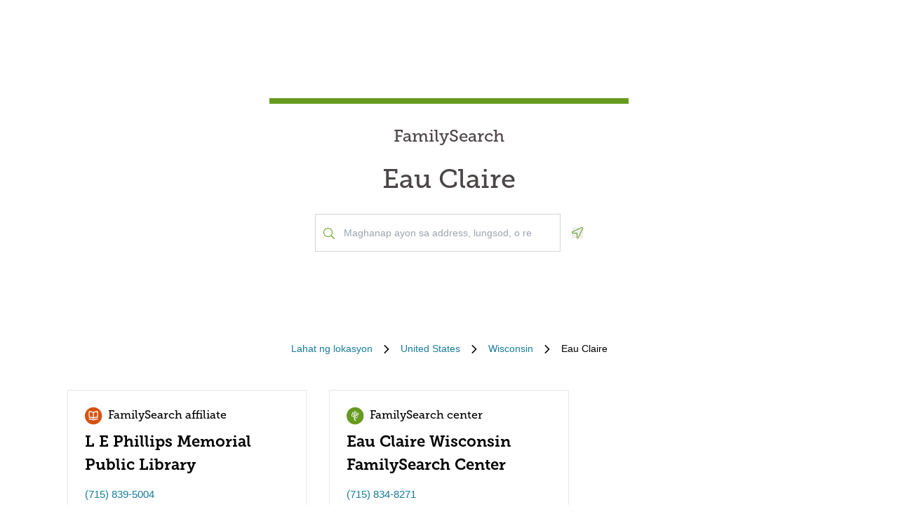

--- FILE ---
content_type: text/html; charset=utf-8
request_url: https://locations.familysearch.org/tl/us/wi/eau-claire
body_size: 8646
content:
<!DOCTYPE html><html lang="fil"><head><link rel="stylesheet" href="/assets/static/main-pC6v8b3D.css"/>
<link rel="stylesheet" href="/assets/static/useBreakpoints-DNXxfPCm.css"/>
<link rel="stylesheet" href="/assets/static/Directory-DlUVVAx3.css"/>
<link rel="stylesheet" href="/assets/static/search-lL3hmfYv.css"/>
<link rel="stylesheet" href="/assets/static/Breadcrumbs-B2bMaCuL.css"/><title>Yext Pages Site</title>
    <meta charset="UTF-8"/>
    <meta name="viewport" content="width=device-width, initial-scale=1, maximum-scale=5"/>
    <meta name="description" content="Family Search Directory, United States, Wisconsin, Eau Claire."/>
<meta property="og:title" content=""/>
<meta property="og:description" content="Family Search Directory, United States, Wisconsin, Eau Claire."/>
<meta property="og:url" content="https://locations.familysearch.org/tl/us/wi/eau-claire"/>
<link rel="canonical" href="https://locations.familysearch.org/tl/us/wi/eau-claire"/>
<link rel="shortcut icon" type="image/ico" href="[data-uri]"/>
<meta http-equiv="X-UA-Compatible" content="IE=edge"/>
<meta rel="dns-prefetch" href="//www.yext-pixel.com"/>
<meta rel="dns-prefetch" href="//a.cdnmktg.com"/>
<meta rel="dns-prefetch" href="//a.mktgcdn.com"/>
<meta rel="dns-prefetch" href="//dynl.mktgcdn.com"/>
<meta rel="dns-prefetch" href="//dynm.mktgcdn.com"/>
<meta rel="dns-prefetch" href="//www.google-analytics.com"/>
<meta name="format-detection" content="telephone=no"/>
<meta property="og:type" content="website"/>
<meta property="twitter:card" content="summary"/>
    <script>window.yextAnalyticsEnabled=true;window.enableYextAnalytics=()=>{window.yextAnalyticsEnabled=true}</script>
<script>
  window.addEventListener('ExReady', function(){
    FS.Analytics.deferPageView();
    // Call setTimeout to avoid a flaw in FS that triggers infinite recursion
    setTimeout(function(){
      FS.Analytics.adobeLaunchEx = function () { return true };
      setTimeout(function(){
        FS.Analytics.updatePageViewData({
          page_channel: 'locator-map',
          page_detail: 'Eau Claire'
        });
        FS.Analytics.trackPageView();
      }, 1000);
    });
  });
  </script>
<link rel="stylesheet" type="text/css" href="https://foundry.familysearch.org/Foundry/v1/MuseoSlab/css"/>
<script type="application/ld+json">
  {"@graph":[null,null,{"@context":"http://www.schema.org","@type":"BreadcrumbList","itemListElement":[{"@type":"ListItem","name":"Family Search Directory","position":1,"item":{"@type":"Thing","@id":"../../../fil"}},{"@type":"ListItem","name":"United States","position":2,"item":{"@type":"Thing","@id":"../../../tl/us"}},{"@type":"ListItem","name":"Wisconsin","position":3,"item":{"@type":"Thing","@id":"../../../tl/us/wi"}},{"@type":"ListItem","name":"Eau Claire","position":4,"item":{"@type":"Thing","@id":"../../../"}}]}]}
  </script><script type="module">
        const componentURL = new URL("/assets/client/city.DSqtPjn5.js", import.meta.url)
        const component = await import(componentURL);

        const renderURL = new URL("/assets/render/_client.PXfxF9IK.js", import.meta.url)
        const render = await import(renderURL);

        render.render(
        {
            Page: component.default,
            pageProps: JSON.parse(decodeURIComponent("%7B%22document%22%3A%7B%22__%22%3A%7B%22entityPageSet%22%3A%7B%7D%2C%22name%22%3A%22city%22%7D%2C%22_additionalLayoutComponents%22%3A%5B%22CustomCodeSection%22%5D%2C%22_env%22%3A%7B%7D%2C%22_schema%22%3A%7B%22%40context%22%3A%22https%3A%2F%2Fschema.org%22%2C%22%40type%22%3A%22Thing%22%2C%22name%22%3A%22Eau%20Claire%22%2C%22url%22%3A%22locations.familysearch.org%2Ftl%2Fus%2Fwi%2Feau-claire%22%7D%2C%22_site%22%3A%7B%22c_aboutSectionCTA%22%3A%7B%22label%22%3A%22ALAMIN%20ANG%20IBA%20PA%22%2C%22link%22%3A%22https%3A%2F%2Fwww.familysearch.org%2Fen%2Fcenters%2Fabout%22%2C%22linkType%22%3A%22OTHER%22%7D%2C%22c_aboutSectionImage%22%3A%7B%22alternateText%22%3A%22Babae%20na%20tinutulungan%20ng%20isang%20volunteer%20sa%20isang%20FamilySearch%20center.%22%2C%22height%22%3A4000%2C%22url%22%3A%22https%3A%2F%2Fa.mktgcdn.com%2Fp%2Fko4jA0P6mghmjKzb-lrdpJ4LWTJemMKH47hH6vNVMsk%2F6000x4000.jpg%22%2C%22width%22%3A6000%7D%2C%22c_aboutSectionTitle%22%3A%22Ano%20ang%20makikita%20sa%20loob%20ng%20isang%20FamilySearch%20center%3F%22%2C%22c_breadcrumbsText%22%3A%22Lahat%20ng%20lokasyon%22%2C%22c_byAppointmentOnlyText%22%3A%22Kailangang%20Mag-Iskedyul%20ng%20Appointment%22%2C%22c_closedHoursText%22%3A%22Magsasara%20ng%22%2C%22c_daysOfWeek%22%3A%7B%22friday%22%3A%22Biyernes%22%2C%22monday%22%3A%22Lunes%22%2C%22saturday%22%3A%22Sabado%22%2C%22sunday%22%3A%22Linggo%22%2C%22thursday%22%3A%22Huwebes%22%2C%22tuesday%22%3A%22Martes%22%2C%22wednesday%22%3A%22Miyerkules%22%7D%2C%22c_directoryBusinessName%22%3A%22FamilySearch%22%2C%22c_getDirectionsCTA%22%3A%22KUMUHA%20NG%20DIREKSYON%22%2C%22c_header%22%3A%7B%22links%22%3A%5B%7B%22label%22%3A%22Link1%22%2C%22link%22%3A%22https%3A%2F%2Fwww.familysearch.org%2Fen%2F%22%2C%22linkType%22%3A%22URL%22%7D%2C%7B%22label%22%3A%22Family%20Tree%22%2C%22link%22%3A%22https%3A%2F%2Fwww.yext.com%22%2C%22linkType%22%3A%22URL%22%7D%2C%7B%22label%22%3A%22Search%22%2C%22link%22%3A%22https%3A%2F%2Fwww.yext.com%22%2C%22linkType%22%3A%22URL%22%7D%2C%7B%22label%22%3A%22Memories%22%2C%22link%22%3A%22https%3A%2F%2Fwww.yext.com%22%2C%22linkType%22%3A%22URL%22%7D%2C%7B%22label%22%3A%22Get%20Involved%22%2C%22link%22%3A%22https%3A%2F%2Fwww.yext.com%22%2C%22linkType%22%3A%22URL%22%7D%2C%7B%22label%22%3A%22Activities%22%7D%2C%7B%22label%22%3A%22SIGN%20IN%22%2C%22link%22%3A%22https%3A%2F%2Fident.familysearch.org%2Fcis-web%2Foauth2%2Fv3%2Fauthorization%3Fclient_secret%3DqFN1CsF%252Fk52eEw%252BMJfbhTWN6k650fl5C4hZA4gG1yEqFIglZpK9aw29BiEwKyYbpj4V33ocTXPtgFt8azNoSmtfXjnKsGttQUL2fexKPDDX5NbP9IMgm5MDEWus%252F2%252B8R1PGTAwXfl7qoAOSJ5CFn9nmrs5rkOwI7RDv0dP5BOZydzd3cuUotk52v7WtfFY7WLAoEowDqR8b%252BJcytvZ1t0csL4diaWwLpyqCuNA34P0k5W7DqubFzlwZ5HL%252FQX5EGf5k1QgC4Q5ZXg36iBXJZwQfPaZv3WYc0kXn%252FKWDeHj1lKByB2v9rvkMsLzQZsslTJO3bvSE7mFU7p8sQS%252BENNQ%253D%253D%26response_type%3Dcode%26redirect_uri%3Dhttps%253A%252F%252Fwww.familysearch.org%252Fauth%252Ffamilysearch%252Fcallback%26state%3D%252F%26client_id%3D3Z3L-Z4GK-J7ZS-YT3Z-Q4KY-YN66-ZX5K-176R%22%2C%22linkType%22%3A%22OTHER%22%7D%2C%7B%22label%22%3A%22CREATE%20ACCOUNT%22%2C%22link%22%3A%22https%3A%2F%2Fwww.familysearch.org%2Fidentity%2Fsignup%2F%22%2C%22linkType%22%3A%22OTHER%22%7D%5D%2C%22logo%22%3A%7B%22height%22%3A35%2C%22url%22%3A%22https%3A%2F%2Fa.mktgcdn.com%2Fp%2FOVq9ouEqFvzjctE19T3UZHVRj6ODKIKoqljNcjH7Nsc%2F132x35.png%22%2C%22width%22%3A132%7D%7D%2C%22c_heroLabel1%22%3A%22Impormasyon%22%2C%22c_hoursLabel%22%3A%22Oras%22%2C%22c_instagram%22%3A%22https%3A%2F%2Fwww.instagram.com%2F%22%2C%22c_linkedIn%22%3A%22https%3A%2F%2Fwww.linkedin.com%2F%22%2C%22c_nearbyLocationsCTA%22%3A%7B%22label%22%3A%22MAGHANAP%20NG%20LOKASYON%22%7D%2C%22c_nearbyLocationsTitle%22%3A%22Mga%20Kalapit%20na%20lokasyon%22%2C%22c_nearbySectionAPIKey%22%3A%2227e89a7d70ee1375209ebc17a2bbaa91%22%2C%22c_openHoursText%22%3A%22Magbubukas%20ng%22%2C%22c_readLessCTA%22%3A%22MAS%20KAUNTI%22%2C%22c_readMoreCTA%22%3A%22MAS%20MARAMI%22%2C%22c_searchExperienceAPIKey%22%3A%220725f078d09ed32336ef9337bd4e188a%22%2C%22c_searchInstructions%22%3A%22Maghanap%20ayon%20sa%20address%2C%20lungsod%2C%20o%20rehiyon%22%2C%22c_servicesLabel%22%3A%22Mga%20Serbisyo%22%2C%22c_temporarilyClosedHoursText%22%3A%22Pansamantalang%20Sarado%22%2C%22c_twitter%22%3A%22https%3A%2F%2Fwww.twitter.com%2F%22%2C%22c_upcomingClassesCTA%22%3A%22TINGNAN%20LAHAT%22%2C%22c_upcomingClassesCollapseCTA%22%3A%22KAUNTI%20LANG%20ANG%20IPAKITA%22%2C%22c_upcomingClassesHeader%22%3A%22Mga%20paparating%20na%20klase%22%2C%22c_youtube%22%3A%22https%3A%2F%2Fwww.youtube.com%2F%22%2C%22id%22%3A%22site-entity%22%2C%22meta%22%3A%7B%22entityType%22%3A%7B%22id%22%3A%22ce_site%22%2C%22uid%22%3A135772%7D%2C%22locale%22%3A%22fil%22%7D%2C%22name%22%3A%22Site%20Entity%22%2C%22uid%22%3A90729278%7D%2C%22_yext%22%3A%7B%22contentDeliveryAPIDomain%22%3A%22https%3A%2F%2Fcdn.yextapis.com%22%2C%22managementAPIDomain%22%3A%22https%3A%2F%2Fapi.yext.com%22%2C%22platformDomain%22%3A%22https%3A%2F%2Fwww.yext.com%22%7D%2C%22businessId%22%3A2970756%2C%22dm_directoryChildren%22%3A%5B%7B%22address%22%3A%7B%22city%22%3A%22Eau%20Claire%22%2C%22countryCode%22%3A%22US%22%2C%22line1%22%3A%223335%20Stein%20Blvd%22%2C%22postalCode%22%3A%2254701%22%2C%22region%22%3A%22WI%22%2C%22sublocality%22%3A%22Eau%20Claire%22%7D%2C%22c_alternateName%22%3A%22Eau%20Claire%20Wisconsin%20FamilySearch%20Center%22%2C%22c_byAppointmentOnly%22%3Afalse%2C%22c_fSDifferentiator%22%3A%22CENTER%22%2C%22c_locationType%22%3A%22FamilySearch%20center%22%2C%22hours%22%3A%7B%22friday%22%3A%7B%22isClosed%22%3Atrue%7D%2C%22monday%22%3A%7B%22isClosed%22%3Atrue%7D%2C%22saturday%22%3A%7B%22isClosed%22%3Atrue%7D%2C%22sunday%22%3A%7B%22isClosed%22%3Atrue%7D%2C%22thursday%22%3A%7B%22isClosed%22%3Atrue%7D%2C%22tuesday%22%3A%7B%22isClosed%22%3Atrue%7D%2C%22wednesday%22%3A%7B%22openIntervals%22%3A%5B%7B%22end%22%3A%2220%3A00%22%2C%22start%22%3A%2219%3A00%22%7D%5D%7D%7D%2C%22mainPhone%22%3A%22%2B17158348271%22%2C%22name%22%3A%22FamilySearch%20center%22%2C%22slug%22%3A%22tl%2Fus%2Fwi%2Feau-claire%2F3335-stein-blvd%22%2C%22websiteUrl%22%3A%7B%22displayUrl%22%3A%22https%3A%2F%2Flocations.familysearch.org%2Ftl%2Fus%2Fwi%2Feau-claire%2F3335-stein-blvd%22%2C%22preferDisplayUrl%22%3Afalse%2C%22url%22%3A%22https%3A%2F%2Flocations.familysearch.org%2Ftl%2Fus%2Fwi%2Feau-claire%2F3335-stein-blvd%22%7D%7D%2C%7B%22address%22%3A%7B%22city%22%3A%22Eau%20Claire%22%2C%22countryCode%22%3A%22US%22%2C%22line1%22%3A%22400%20Eau%20Claire%20St%22%2C%22postalCode%22%3A%2254701%22%2C%22region%22%3A%22WI%22%2C%22sublocality%22%3A%22Eau%20Claire%22%7D%2C%22c_alternateName%22%3A%22L%20E%20Phillips%20Memorial%20Public%20Library%22%2C%22c_byAppointmentOnly%22%3Afalse%2C%22c_fSDifferentiator%22%3A%22AFFILIATE%22%2C%22c_locationType%22%3A%22FamilySearch%20affiliate%22%2C%22mainPhone%22%3A%22%2B17158395004%22%2C%22name%22%3A%22FamilySearch%20affiliate%22%2C%22slug%22%3A%22fil%2Fus%2Fwi%2Feau-claire%2F400-eau-claire-st%22%2C%22websiteUrl%22%3A%7B%22url%22%3A%22https%3A%2F%2Fwww.ecpubliclibrary.info%2F%22%7D%7D%5D%2C%22dm_directoryParents_defaultdirectory%22%3A%5B%7B%22name%22%3A%22Family%20Search%20Directory%22%2C%22slug%22%3A%22fil%22%7D%2C%7B%22name%22%3A%22United%20States%22%2C%22slug%22%3A%22tl%2Fus%22%7D%2C%7B%22name%22%3A%22Wisconsin%22%2C%22slug%22%3A%22tl%2Fus%2Fwi%22%7D%2C%7B%22name%22%3A%22Eau%20Claire%22%2C%22slug%22%3A%22%22%7D%5D%2C%22id%22%3A%22defaultDirectory_us_wi_eau_claire%22%2C%22locale%22%3A%22fil%22%2C%22meta%22%3A%7B%22entityType%22%3A%7B%22id%22%3A%22ce_city%22%2C%22uid%22%3A135770%7D%2C%22locale%22%3A%22fil%22%7D%2C%22name%22%3A%22Eau%20Claire%22%2C%22siteDomain%22%3A%22locations.familysearch.org%22%2C%22siteId%22%3A44368%2C%22siteInternalHostName%22%3A%22locations.familysearch.org%22%2C%22slug%22%3A%22tl%2Fus%2Fwi%2Feau-claire%22%2C%22uid%22%3A2026632576%2C%22dm_directoryParents%22%3A%5B%7B%22name%22%3A%22Family%20Search%20Directory%22%2C%22slug%22%3A%22fil%22%7D%2C%7B%22name%22%3A%22United%20States%22%2C%22slug%22%3A%22tl%2Fus%22%7D%2C%7B%22name%22%3A%22Wisconsin%22%2C%22slug%22%3A%22tl%2Fus%2Fwi%22%7D%2C%7B%22name%22%3A%22Eau%20Claire%22%2C%22slug%22%3A%22%22%7D%5D%7D%2C%22__meta%22%3A%7B%22mode%22%3A%22production%22%7D%2C%22translations%22%3A%7B%22fil%22%3A%7B%22translation%22%3A%7B%22Go%20to%20previous%20page.%20Currently%20on%20Page%20%7B%7BCURRENT_PAGE%7D%7D%20of%20%7B%7BMAX_PAGE_COUNT%7D%7D%22%3A%22Bumalik%20sa%20naunang%20pahina.%20Kasalukuyang%20nasa%20Pahina%20%7B%7BCURRENT_PAGE%7D%7D%20ng%20%7B%7BMAX_PAGE_COUNT%7D%7D%22%2C%22Go%20to%20next%20page.%20Currently%20on%20Page%20%7B%7BCURRENT_PAGE%7D%7D%20of%20%7B%7BMAX_PAGE_COUNT%7D%7D%22%3A%22Magpunta%20sa%20susunod%20na%20pahina.%20Kasalukuyang%20nasa%20Pahina%20%7B%7BCURRENT_PAGE%7D%7D%20ng%20%7B%7BMAX_PAGE_COUNT%7D%7D%22%2C%22%7B%7BSTART%7D%7D-%7B%7BEND%7D%7D%20of%20%7B%7BRESULTS_COUNT%7D%7D%20locations%20near%20%7B%7BSEARCH_PLACE%7D%7D%22%3A%22%7B%7BSTART%7D%7D-%7B%7BEND%7D%7D%20ng%20%7B%7BRESULTS_COUNT%7D%7D%20lokasyon%20malapit%20sa%20%7B%7BSEARCH_PLACE%7D%7D%22%2C%22%7B%7BSTART%7D%7D-%7B%7BEND%7D%7D%20of%20%7B%7BRESULTS_COUNT%7D%7D%20locations%20found%22%3A%22%7B%7BSTART%7D%7D-%7B%7BEND%7D%7D%20ng%20%7B%7BRESULTS_COUNT%7D%7D%20nahanap%20na%20lokasyon%22%2C%22%7B%7BRESULTS_COUNT%7D%7D%20locations%20found%20near%20%7B%7BSEARCH_PLACE%7D%7D%22%3A%22%7B%7BRESULTS_COUNT%7D%7D%20lokasyon%20malapit%20sa%20%7B%7BSEARCH_PLACE%7D%7D%22%2C%22%7B%7BRESULTS_COUNT%7D%7D%20locations%20found%22%3A%22%7B%7BRESULTS_COUNT%7D%7D%20lokasyon%20ang%20nahanap%22%2C%221%20location%20found%20near%20%7B%7BSEARCH_PLACE%7D%7D%22%3A%221%20lokasyon%20malapit%20sa%20%7B%7BSEARCH_PLACE%7D%7D%22%2C%221%20location%20found%22%3A%221%20nahanap%20na%20lokasyon%22%2C%22No%20locations%20found%20near%20%7B%7BSEARCH_PLACE%7D%7D%22%3A%22Walang%20nahanap%20na%20lokasyon%20malapit%20sa%20%7B%7BSEARCH_PLACE%7D%7D%22%2C%22No%20locations%20found%22%3A%22Walang%20nahanap%20na%20lokasyon%22%7D%7D%7D%2C%22path%22%3A%22tl%2Fus%2Fwi%2Feau-claire%22%2C%22relativePrefixToRoot%22%3A%22..%2F..%2F..%2F%22%7D")),
        }
        );
    </script><script>var IS_PRODUCTION = true;var PRODUCTION_DOMAINS = JSON.parse("{\"primary\":\"locations.familysearch.org\",\"aliases\":[]}");</script></head>
    <body>
      <div id="reactele"><div class="mt-[60px]"></div><div class="mb-8"><div class="DirectoryHero py-8 md:py-20 px-4 md:px-0 flex items-center justify-center" style="background-image:url(&#39;undefined&#39;);background-size:cover"><div class="DirectoryHero-wrapper border-t-brand-primary border-t-[8px] text-center w-full sm:w-1/2 lg:w-2/5 p-8"><div class="mb-6 text-center Heading Heading--hero"><span class="mb-6 text-2xl block">FamilySearch</span> <h1 class="block">Eau Claire</h1></div><div class="flex items-center justify-center"><div class="relative w-[350px!important] justify-center h-[54px]"><div class="absolute left-3 top-7 -translate-y-1/2 text-brand-primary z-10"><img src="data:image/svg+xml,%3csvg%20width=&#39;16&#39;%20height=&#39;16&#39;%20viewBox=&#39;0%200%2016%2016&#39;%20fill=&#39;none&#39;%20xmlns=&#39;http://www.w3.org/2000/svg&#39;%3e%3cpath%20d=&#39;M15.8898%2015.0493L11.8588%2011.0182C11.7869%2010.9463%2011.6932%2010.9088%2011.5932%2010.9088H11.2713C12.3431%209.74952%2012.9994%208.20272%2012.9994%206.49968C12.9994%202.90923%2010.0901%200%206.49968%200C2.90923%200%200%202.90923%200%206.49968C0%2010.0901%202.90923%2012.9994%206.49968%2012.9994C8.20272%2012.9994%209.74952%2012.3431%2010.9088%2011.2744V11.5932C10.9088%2011.6932%2010.9495%2011.7869%2011.0182%2011.8588L15.0493%2015.8898C15.1961%2016.0367%2015.4336%2016.0367%2015.5805%2015.8898L15.8898%2015.5805C16.0367%2015.4336%2016.0367%2015.1961%2015.8898%2015.0493ZM6.49968%2011.9994C3.45921%2011.9994%200.999951%209.54016%200.999951%206.49968C0.999951%203.45921%203.45921%200.999951%206.49968%200.999951C9.54016%200.999951%2011.9994%203.45921%2011.9994%206.49968C11.9994%209.54016%209.54016%2011.9994%206.49968%2011.9994Z&#39;%20fill=&#39;%23679A1E&#39;/%3e%3c/svg%3e" alt=""/></div><div class="absolute w-full mb-0"><div><input class="bg-white outline-none w-full p-2 border border-gray-300 focus:border-primary text-neutral-dark placeholder:text-neutral rounded-none px-10 py-4 text-sm h-auto" placeholder="Maghanap ayon sa address, lungsod, o rehiyon" value="" id="" autocomplete="off" aria-describedby="" aria-activedescendant=""/><div id="" class="hidden">When autocomplete results are available, use up and down arrows to review and enter to select.</div><div class="sr-only" aria-live="assertive"></div></div></div></div><button class="ml-4"><svg fill="none" height="16" viewBox="0 0 16 16" width="16" xmlns="http://www.w3.org/2000/svg"><path d="m14.4347 0c-.1791 0-.3622.034375-.5435.11l-12.99279 5.99656c-1.499063.69969-.999375 2.89844.59969 2.89844h5.49718v5.4972c0 .9378.75657 1.4978 1.52313 1.4978.54062 0 1.08594-.2781 1.37531-.8981l5.99688-12.99315c.4241-1.01844-.4484-2.10875-1.4559-2.10875zm.5484 1.69-5.99532 12.9894c-.09937.2131-.2575.3212-.46968.3212-.18125 0-.52375-.104-.52375-.4981v-6.49688h-6.49625c-.35782 0-.4575-.27593-.48407-.39468-.03437-.15406-.039683-.43688.30313-.59688l12.95874-5.98156c.0534-.02219.1053-.032813.1591-.032813.1693 0 .359.114063.4722.283753.0684.10281.135.26281.0759.40656z" fill="#679A1E"></path></svg><span class="sr-only">Geolocate.</span></button></div></div></div><nav class="Breadcrumbs container justify-center" aria-label="Breadcrumb"><ol class="Breadcrumbs-list flex-wrap justify-start sm:justify-center"><li class="Breadcrumbs-item"><a class="Link Breadcrumbs-link Link--breadcrumbs" href="../../../fil" style="unicode-bidi:bidi-override;direction:ltr" data-ya-track="breadcrumb_0"><span class="Breadcrumbs-label">Lahat ng lokasyon</span></a><span class="Breadcrumbs-separator"><img src="data:image/svg+xml,%3csvg%20fill=&#39;none&#39;%20height=&#39;12&#39;%20viewBox=&#39;0%200%208%2012&#39;%20width=&#39;8&#39;%20xmlns=&#39;http://www.w3.org/2000/svg&#39;%3e%3cpath%20d=&#39;m7.31547%206.39836-5.5208%205.43644c-.22027.2203-.57645.2203-.79672%200l-.332748-.3328c-.220269-.2202-.220269-.5764%200-.7967l4.794378-4.7053-4.789691-4.70533c-.22027-.22027-.22027-.576451%200-.79672l.332751-.332748c.22027-.2202694.57645-.2202694.79672%200l5.52079%205.436438c.21559.22027.21558.57645-.00468.79672z&#39;%20fill=&#39;%23000000&#39;/%3e%3c/svg%3e" alt=""/></span></li><li class="Breadcrumbs-item"><a class="Link Breadcrumbs-link Link--breadcrumbs" href="../../../tl/us" style="unicode-bidi:bidi-override;direction:ltr" data-ya-track="breadcrumb_1"><span class="Breadcrumbs-label">United States</span></a><span class="Breadcrumbs-separator"><img src="data:image/svg+xml,%3csvg%20fill=&#39;none&#39;%20height=&#39;12&#39;%20viewBox=&#39;0%200%208%2012&#39;%20width=&#39;8&#39;%20xmlns=&#39;http://www.w3.org/2000/svg&#39;%3e%3cpath%20d=&#39;m7.31547%206.39836-5.5208%205.43644c-.22027.2203-.57645.2203-.79672%200l-.332748-.3328c-.220269-.2202-.220269-.5764%200-.7967l4.794378-4.7053-4.789691-4.70533c-.22027-.22027-.22027-.576451%200-.79672l.332751-.332748c.22027-.2202694.57645-.2202694.79672%200l5.52079%205.436438c.21559.22027.21558.57645-.00468.79672z&#39;%20fill=&#39;%23000000&#39;/%3e%3c/svg%3e" alt=""/></span></li><li class="Breadcrumbs-item"><a class="Link Breadcrumbs-link Link--breadcrumbs" href="../../../tl/us/wi" style="unicode-bidi:bidi-override;direction:ltr" data-ya-track="breadcrumb_2"><span class="Breadcrumbs-label">Wisconsin</span></a><span class="Breadcrumbs-separator"><img src="data:image/svg+xml,%3csvg%20fill=&#39;none&#39;%20height=&#39;12&#39;%20viewBox=&#39;0%200%208%2012&#39;%20width=&#39;8&#39;%20xmlns=&#39;http://www.w3.org/2000/svg&#39;%3e%3cpath%20d=&#39;m7.31547%206.39836-5.5208%205.43644c-.22027.2203-.57645.2203-.79672%200l-.332748-.3328c-.220269-.2202-.220269-.5764%200-.7967l4.794378-4.7053-4.789691-4.70533c-.22027-.22027-.22027-.576451%200-.79672l.332751-.332748c.22027-.2202694.57645-.2202694.79672%200l5.52079%205.436438c.21559.22027.21558.57645-.00468.79672z&#39;%20fill=&#39;%23000000&#39;/%3e%3c/svg%3e" alt=""/></span></li><li class="Breadcrumbs-item"><span class="Breadcrumbs-label">Eau Claire</span></li></ol></nav><div class="container my-4 sm:my-8"><ul class="flex flex-wrap"><li class="Directory-listItem my-[20px] sm:m-0 sm:py-[16px] sm:px-[16px] w-full md:w-1/2 lg:w-1/3"><div class="Directorycard bg-white hover:border-t-brand-primary hover:border-t-2 px-6 py-4 border h-full text-brand-gray-400"><a class="Link" href="https://www.ecpubliclibrary.info/" style="unicode-bidi:bidi-override;direction:ltr" data-ya-track="name"><div class="flex text-md"><img src="data:image/svg+xml,%3csvg%20width=&#39;25&#39;%20height=&#39;25&#39;%20viewBox=&#39;0%200%2025%2025&#39;%20fill=&#39;none&#39;%20xmlns=&#39;http://www.w3.org/2000/svg&#39;%3e%3crect%20y=&#39;0.30957&#39;%20width=&#39;24.35&#39;%20height=&#39;24.48&#39;%20rx=&#39;12.175&#39;%20fill=&#39;%23D45311&#39;/%3e%3cpath%20d=&#39;M18.2883%205.93453C17.8105%205.85222%2017.3266%205.80985%2016.8417%205.80786C15.1872%205.80651%2013.5673%206.28091%2012.175%207.17453C10.7791%206.29265%209.15943%205.82988%207.50833%205.8412C7.02342%205.84318%206.53953%205.88555%206.06166%205.96786C5.90513%205.99485%205.76338%206.07684%205.66194%206.19906C5.56049%206.32128%205.50602%206.47571%205.50833%206.63453V14.6345C5.5069%2014.7325%205.52708%2014.8296%205.56743%2014.9188C5.60778%2015.0081%205.6673%2015.0874%205.74178%2015.151C5.81625%2015.2147%205.90383%2015.2611%205.9983%2015.2871C6.09276%2015.313%206.19179%2015.3179%206.28833%2015.3012C7.24367%2015.1358%208.22246%2015.1632%209.16704%2015.3819C10.1116%2015.6006%2011.0029%2016.0061%2011.7883%2016.5745L11.8683%2016.6212H11.9417C12.0156%2016.652%2012.0949%2016.6679%2012.175%2016.6679C12.2551%2016.6679%2012.3344%2016.652%2012.4083%2016.6212H12.4817L12.5617%2016.5745C13.3416%2015.9934%2014.2303%2015.5748%2015.1751%2015.3434C16.1199%2015.1121%2017.1014%2015.0728%2018.0617%2015.2279C18.1582%2015.2445%2018.2572%2015.2397%2018.3517%2015.2138C18.4462%2015.1878%2018.5337%2015.1413%2018.6082%2015.0777C18.6827%2015.014%2018.7422%2014.9348%2018.7826%2014.8455C18.8229%2014.7562%2018.8431%2014.6592%2018.8417%2014.5612V6.5612C18.8347%206.4093%2018.7761%206.26434%2018.6754%206.15036C18.5748%206.03637%2018.4382%205.96022%2018.2883%205.93453ZM11.5083%2014.7945C10.2749%2014.1457%208.90201%2013.807%207.50833%2013.8079H6.84166V7.1412C7.0637%207.1284%207.28629%207.1284%207.50833%207.1412C8.93058%207.13963%2010.3218%207.55699%2011.5083%208.3412V14.7945ZM17.5083%2013.8345H16.8417C15.448%2013.8337%2014.0751%2014.1723%2012.8417%2014.8212V8.3412C14.0282%207.55699%2015.4194%207.13963%2016.8417%207.1412C17.0637%207.1284%2017.2863%207.1284%2017.5083%207.1412V13.8345ZM18.2883%2016.6012C17.8105%2016.5189%2017.3266%2016.4765%2016.8417%2016.4745C15.1872%2016.4732%2013.5673%2016.9476%2012.175%2017.8412C10.7827%2016.9476%209.16275%2016.4732%207.50833%2016.4745C7.02342%2016.4765%206.53953%2016.5189%206.06166%2016.6012C5.97488%2016.615%205.89168%2016.6458%205.81683%2016.6918C5.74199%2016.7378%205.67699%2016.7982%205.62557%2016.8695C5.57415%2016.9407%205.53732%2017.0214%205.5172%2017.107C5.49707%2017.1925%205.49406%2017.2812%205.50833%2017.3679C5.54221%2017.541%205.64332%2017.6936%205.78952%2017.7923C5.93572%2017.8911%206.11509%2017.9278%206.28833%2017.8945C7.24367%2017.7291%208.22246%2017.7566%209.16704%2017.9753C10.1116%2018.1939%2011.0029%2018.5994%2011.7883%2019.1679C11.9012%2019.2483%2012.0364%2019.2915%2012.175%2019.2915C12.3136%2019.2915%2012.4488%2019.2483%2012.5617%2019.1679C13.3471%2018.5994%2014.2384%2018.1939%2015.183%2017.9753C16.1275%2017.7566%2017.1063%2017.7291%2018.0617%2017.8945C18.2349%2017.9278%2018.4143%2017.8911%2018.5605%2017.7923C18.7067%2017.6936%2018.8078%2017.541%2018.8417%2017.3679C18.8559%2017.2812%2018.8529%2017.1925%2018.8328%2017.107C18.8127%2017.0214%2018.7758%2016.9407%2018.7244%2016.8695C18.673%2016.7982%2018.608%2016.7378%2018.5332%2016.6918C18.4583%2016.6458%2018.3751%2016.615%2018.2883%2016.6012Z&#39;%20fill=&#39;white&#39;/%3e%3c/svg%3e" alt=""/><div class="font-secondary text-black p-2">FamilySearch affiliate</div></div><h3 class="text-[22px] font-bold mb-4 font-secondary text-black">L E Phillips Memorial Public Library</h3></a><div class="flex items-center mb-4 text-sm"><a class="Link" href="https://www.ecpubliclibrary.info/" style="unicode-bidi:bidi-override;direction:ltr" data-ya-track="name"></a><a class="Link Link--secondary" href="tel:+17158395004" style="unicode-bidi:bidi-override;direction:ltr" data-ya-track="phone">(715) 839-5004</a></div><div class="text-sm mb-4"><div class="mb-4"><div class="address-line"><span> 400 Eau Claire St</span></div><div class="address-line"></div><div class="address-line"><span> Eau Claire</span><span>,</span><span> WI</span><span> 54701</span></div></div><a class="Link Link--primaryblue mt-4 text-sm -ml-2" href="https://maps.google.com/maps/search/?api=1&amp;query=400%20Eau%20Claire%20St,%20Eau%20Claire,%20WI,%2054701,%20US" rel="noopener" style="unicode-bidi:bidi-override;direction:ltr" data-ya-track="cta" target="_blank">KUMUHA NG DIREKSYON</a></div></div></li><li class="Directory-listItem my-[20px] sm:m-0 sm:py-[16px] sm:px-[16px] w-full md:w-1/2 lg:w-1/3"><div class="Directorycard bg-white hover:border-t-brand-primary hover:border-t-2 px-6 py-4 border h-full text-brand-gray-400"><a class="Link" href="../../../tl/us/wi/eau-claire/3335-stein-blvd" style="unicode-bidi:bidi-override;direction:ltr" data-ya-track="name"><div class="flex text-md"><img src="data:image/svg+xml,%3csvg%20width=&#39;25&#39;%20height=&#39;26&#39;%20viewBox=&#39;0%200%2025%2026&#39;%20fill=&#39;none&#39;%20xmlns=&#39;http://www.w3.org/2000/svg&#39;%3e%3crect%20y=&#39;0.789551&#39;%20width=&#39;24.35&#39;%20height=&#39;24.48&#39;%20rx=&#39;12.175&#39;%20fill=&#39;%23679A1E&#39;/%3e%3cpath%20d=&#39;M11.9022%2017.3871C12.5912%2016.9303%2013.1274%2016.2699%2013.3481%2015.3568H12.9631C12.7231%2016.0138%2012.2454%2016.4338%2011.6474%2016.649C11.492%2016.1103%2011.4126%2015.5374%2011.4126%2014.9444C11.4126%2013.6684%2011.7895%2012.48%2012.4427%2011.4883H11.6469C11.0207%2012.3596%2010.5955%2013.3824%2010.4358%2014.4915C9.99316%2014.2136%209.64652%2013.8618%209.44076%2013.2881H9.02496C9.26658%2014.1786%209.73104%2014.7958%2010.3701%2015.2735C10.368%2015.3431%2010.3663%2015.4127%2010.3663%2015.4827C10.3663%2017.2266%2011.0156%2018.8189%2012.0892%2020.0296H13.9867C13.0745%2019.3529%2012.347%2018.4462%2011.9022%2017.3871&#39;%20fill=&#39;white&#39;/%3e%3cpath%20d=&#39;M16.5481%2011.054H14.8751V9.38189H16.5481V11.054ZM14.1302%2011.7985H17.2922V8.63696H14.1302V11.7985ZM14.8755%2014.9601H13.013V13.1018H14.8751V14.9601H14.8755ZM12.2681%2015.705H15.62V12.3569H12.2681V15.705Z&#39;%20fill=&#39;white&#39;/%3e%3cpath%20d=&#39;M13.013%2011.2397H11.5231V9.75326H13.013V11.2397ZM10.9648%2011.7985H13.5718V9.19531H10.9648V11.7985Z&#39;%20fill=&#39;white&#39;/%3e%3cpath%20d=&#39;M9.85056%209.19518H8.91993V8.26413H9.85056V9.19518ZM8.36156%209.75313H10.4068V7.70532H8.36156V9.75313Z&#39;%20fill=&#39;white&#39;/%3e%3cpath%20d=&#39;M13.013%208.07777H11.5231V6.58834H13.013V8.07777ZM10.9648%208.63658H13.5718V6.02954H10.9648V8.63658ZM9.66487%2012.9158H7.80276V11.0541H9.66487V12.9158ZM7.05783%2013.6607H10.4068V10.3091H7.05783V13.6607Z&#39;%20fill=&#39;white&#39;/%3e%3c/svg%3e" alt=""/><div class="font-secondary text-black p-2">FamilySearch center</div></div><h3 class="text-[22px] font-bold mb-4 font-secondary text-black">Eau Claire Wisconsin FamilySearch Center</h3><div class="mb-4 text-sm"></div></a><div class="flex items-center mb-4 text-sm"><a class="Link" href="../../../tl/us/wi/eau-claire/3335-stein-blvd" style="unicode-bidi:bidi-override;direction:ltr" data-ya-track="name"></a><a class="Link Link--secondary" href="tel:+17158348271" style="unicode-bidi:bidi-override;direction:ltr" data-ya-track="phone">(715) 834-8271</a></div><div class="text-sm mb-4"><div class="mb-4"><div class="address-line"><span> 3335 Stein Blvd</span></div><div class="address-line"></div><div class="address-line"><span> Eau Claire</span><span>,</span><span> WI</span><span> 54701</span></div></div><a class="Link Link--primaryblue mt-4 text-sm -ml-2" href="https://maps.google.com/maps/search/?api=1&amp;query=3335%20Stein%20Blvd,%20Eau%20Claire,%20WI,%2054701,%20US" rel="noopener" style="unicode-bidi:bidi-override;direction:ltr" data-ya-track="cta" target="_blank">KUMUHA NG DIREKSYON</a></div></div></li></ul></div></div></div>
    
  </body></html>